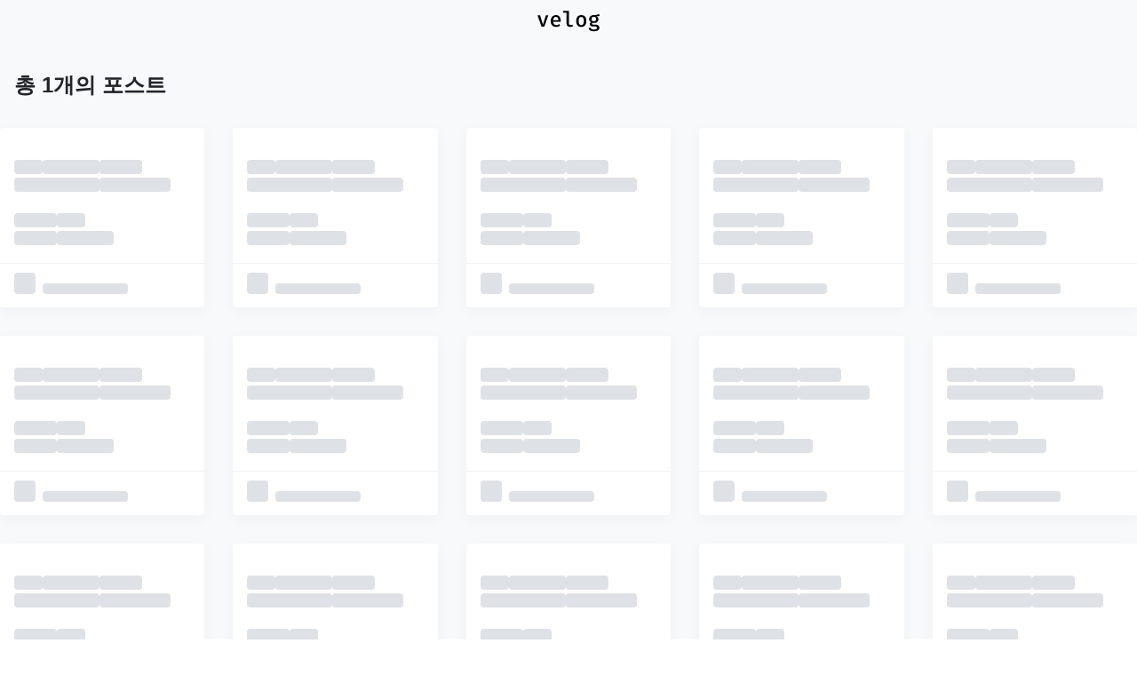

--- FILE ---
content_type: text/css; charset=UTF-8
request_url: https://assets.velcdn.com/_next/static/css/2e845662d117ae7d.css
body_size: -501
content:
.PostCardGrid_block__AcTqY{background-color:transparent}

--- FILE ---
content_type: application/javascript; charset=UTF-8
request_url: https://assets.velcdn.com/_next/static/chunks/3877-bac9c267c858700b.js
body_size: 2580
content:
(self.webpackChunk_N_E=self.webpackChunk_N_E||[]).push([[3877],{78295:function(e,s,t){"use strict";var n=t(50846),l=t(1397),r=t.n(l);let i=(0,t(47508).x)(r());s.Z=function(e){let{width:s,height:t,flex:l,marginRight:r,noSpacing:o,circle:a,className:c,borderRadius:d}=e;return(0,n.jsx)("div",{className:i("block","shining",c,{noSpacing:o||!!r,circle:a}),style:{width:s,height:t,flex:l,marginRight:r,borderRadius:d}})}},71758:function(e,s,t){"use strict";var n=t(50846),l=t(78295);s.Z=function(e){let{wordLengths:s,useFlex:t,className:r}=e;return(0,n.jsx)(n.Fragment,{children:s.map((e,s)=>(0,n.jsx)(l.Z,{className:r,[t?"flex":"width"]:t?e:"".concat(e,"rem")},s))})}},13877:function(e,s,t){"use strict";t.d(s,{Z:function(){return A}});var n=t(50846),l=t(53803),r=t.n(l),i=t(47508),o=t(77458),a=t(83268),c=t(31009),d=t.n(c),u=t(86225),h=t(85699),m=t.n(h);let f=(0,i.x)(m());var x=function(e){let{widthRatio:s,heightRatio:t,src:l,alt:r,className:i="",width:o,height:a,fill:c}=e;return(0,n.jsx)("div",{className:f("block",i),style:{paddingTop:"".concat(t/s*100,"%")},children:(0,n.jsx)(u.default,{src:l,alt:r,width:o,height:a,priority:!0,fill:c,blurDataURL:l})})},_=t(55120),p=t(78295),j=t(71758),v=t(66796),k=t(84095);let g=(0,i.x)(d());function N(e){let{forHome:s=!1,forPost:t=!1,fetchMore:l=()=>{}}=e,r=(0,v.useRef)(null);return(0,k.M)(r,l),(0,n.jsxs)("li",{ref:r,className:g("block","skeletonBlock",{isNotHomeAndPost:!s&&!t}),children:[(0,n.jsx)("div",{className:g("skeletonThumbnailWrapper"),children:(0,n.jsx)(p.Z,{className:g("skeletonThumbnail")})}),(0,n.jsxs)("div",{className:g("content"),children:[(0,n.jsx)("h4",{children:(0,n.jsx)(j.Z,{wordLengths:[2,4,3,6,5]})}),(0,n.jsx)("div",{className:g("descriptionWrapper"),children:(0,n.jsxs)("div",{className:g("lines"),children:[(0,n.jsx)("div",{className:g("line"),children:(0,n.jsx)(j.Z,{wordLengths:[2,4,3,6,2,7],useFlex:!0})}),(0,n.jsx)("div",{className:"line",children:(0,n.jsx)(j.Z,{wordLengths:[3,2]})})]})}),(0,n.jsxs)("div",{className:g("subInfo"),children:[(0,n.jsx)("span",{children:(0,n.jsx)(p.Z,{width:"3rem"})}),(0,n.jsx)("span",{className:g("separator")}),(0,n.jsx)("span",{children:(0,n.jsx)(p.Z,{width:"4rem"})})]})]}),(0,n.jsx)("div",{className:g("footer"),children:(0,n.jsxs)("div",{className:g("userInfo"),children:[(0,n.jsx)(p.Z,{width:"1.5rem",height:"1.5rem",marginRight:"0.5rem",circle:!0}),(0,n.jsx)("span",{children:(0,n.jsx)(p.Z,{width:"6rem"})})]})})]})}let b=(0,i.x)(d());var P=function(e){var s,t;let{post:l,forHome:r=!1,forPost:i=!1,onClick:o}=e,{isLoading:a}=(0,_.j)(l.start_date||new Date().toISOString());return a?(0,n.jsx)(N,{forHome:r,forPost:i}):(0,n.jsxs)("li",{className:b("ad","block",{isNotHomeAndPost:!r&&!i}),onClick:o,children:[l.image&&(0,n.jsx)("a",{href:l.url,target:"_blank",className:b("styleLink"),rel:"noopener noreferrer",children:(0,n.jsx)(x,{widthRatio:1.916,heightRatio:1,src:l.image,alt:"".concat(l.title," post"),width:320,height:167})}),(0,n.jsx)("div",{className:b("content"),children:(0,n.jsxs)("a",{href:l.url,target:"_blank",className:b("styleLink"),rel:"noopener noreferrer",children:[(0,n.jsx)("h4",{className:b("h4","ellipsis"),children:l.title}),(0,n.jsx)("div",{className:b("descriptionWrapper"),children:(0,n.jsxs)("p",{className:b({clamp:!!l.image}),children:[null==l?void 0:null===(s=l.body)||void 0===s?void 0:s.replace(/&#x3A;/g,":"),(null==l?void 0:null===(t=l.body)||void 0===t?void 0:t.length)===150&&"..."]})})]})}),(0,n.jsx)("div",{className:b("footer"),children:(0,n.jsx)("span",{className:b("text"),children:"광고"})})]})};let w=(e=21)=>{let s="",t=crypto.getRandomValues(new Uint8Array(e));for(;e--;)s+="useandom-26T198340PX75pxJACKVERYMINDBUSHWOLF_GQZbfghjklqvwyzrict"[63&t[e]];return s},y=(0,i.x)(r());var C=function(e){let{forHome:s,forPost:t}=e;return(0,n.jsx)("ul",{className:y("block","skeleton","homeGrid"),children:Array(o.V.defaultPostLimit).fill(0).map(()=>(0,n.jsx)(N,{forHome:s,forPost:t},w()))})},Z=t(88183),S=t(77140),I=t(14093);let L=(0,i.x)(d());var R=function(e){var s,t,l,r,i,o,a,c;let{post:d,forHome:h=!1,forPost:m=!1,onClick:f}=e,p="/@".concat(null==d?void 0:null===(s=d.user)||void 0===s?void 0:s.username,"/").concat(d.url_slug),{time:j,isLoading:v}=(0,_.j)(d.released_at);return v?(0,n.jsx)(N,{forHome:h,forPost:m}):(0,n.jsxs)("li",{className:L("block"),onClick:f,children:[d.thumbnail&&(0,n.jsx)(S.Z,{href:p,className:L("styleLink"),children:(0,n.jsx)(x,{widthRatio:1.916,heightRatio:1,src:d.thumbnail,alt:"".concat(d.title," post"),fill:!0})}),(0,n.jsxs)("div",{className:L("content"),children:[(0,n.jsxs)(S.Z,{href:p,className:L("styleLink"),children:[(0,n.jsx)("h4",{className:L("h4","ellipsis"),children:d.title}),(0,n.jsx)("div",{className:L("descriptionWrapper"),children:(0,n.jsxs)("p",{className:L({clamp:!!d.thumbnail}),children:[null==d?void 0:null===(t=d.short_description)||void 0===t?void 0:t.replace(/&#x3A;/g,":"),(null==d?void 0:null===(l=d.short_description)||void 0===l?void 0:l.length)===150&&"..."]})})]}),(0,n.jsxs)("div",{className:L("subInfo"),children:[(0,n.jsx)("span",{children:j}),(0,n.jsx)("span",{className:L("separator"),children:"\xb7"}),(0,n.jsxs)("span",{children:[d.comments_count,"개의 댓글"]})]})]}),(0,n.jsxs)("div",{className:L("footer"),children:[(0,n.jsxs)(I.default,{className:L("userInfo"),href:"/@".concat(null===(r=d.user)||void 0===r?void 0:r.username,"/posts"),children:[(0,n.jsx)(u.default,{src:(null===(o=d.user)||void 0===o?void 0:null===(i=o.profile)||void 0===i?void 0:i.thumbnail)||"https://velcdn.com/images/user-thumbnail.png",alt:"user thumbnail of ".concat(null===(a=d.user)||void 0===a?void 0:a.profile.display_name),width:24,height:24}),(0,n.jsxs)("span",{children:["by ",(0,n.jsx)("b",{children:null===(c=d.user)||void 0===c?void 0:c.profile.display_name})]})]}),(0,n.jsxs)("div",{className:L("likes"),children:[(0,n.jsx)(Z.lM,{}),d.likes]})]})]})},T=t(49574);let H=(0,i.x)(r());var A=function(e){var s;let{posts:t=[],forHome:l=!1,forPost:r=!1,isFetching:i,isLoading:c,fetchMore:d,onPostCardClick:u}=e,h=(0,a.useParams)(),m=(0,a.usePathname)(),{gtag:f}={gtag:function(e,s){"production"===T.env.DOCKER_ENV&&window.gtag&&window.gtag("event",e,s)}},x=null!==(s=h.timeframe)&&void 0!==s?s:"week",_=(0,v.useRef)(!1),p=(0,v.useRef)(!1),j="/feed"===m,k="/recent"===m,g="/curated"===m,b=u||(()=>{if(k||g||j)return;let e="trendingPosts/".concat(x),s=JSON.stringify(t),n=window.scrollY.toString();"0"===n||[n,s].includes("undefined")||(localStorage.setItem(e,s),localStorage.setItem("".concat(e,"/scrollPosition"),n))});(0,v.useEffect)(()=>{_.current||(_.current=!0,f("ads_feed_view"))},[f]);let w=()=>{p.current||(p.current=!0,f("ads_feed_click"))};return c?(0,n.jsx)(C,{forHome:l,forPost:r}):(0,n.jsxs)("ul",{className:H("block","homeGrid"),children:[t.map((e,s)=>e.is_ad?(0,n.jsx)(P,{post:e,forHome:l,forPost:r,onClick:w},e.id):(0,n.jsxs)(v.Fragment,{children:[(0,n.jsx)(R,{post:e,forHome:l,forPost:r,onClick:b}),t.length-1===s&&!j&&(0,n.jsx)(N,{forHome:l,forPost:r,fetchMore:d})]},e.id)),i&&Array(o.V.defaultPostLimit).fill(0).map((e,s)=>(0,n.jsx)(N,{forHome:l,forPost:r},s))]})}},84095:function(e,s,t){"use strict";t.d(s,{M:function(){return l}});var n=t(66796);function l(e,s){(0,n.useEffect)(()=>{if(!e.current)return;let t=new IntersectionObserver(e=>{let[t]=e;t.isIntersecting&&s()},{threshold:.1});return t.observe(e.current),()=>{t.disconnect()}},[e,s])}},55120:function(e,s,t){"use strict";t.d(s,{j:function(){return o}});var n=t(96819),l=t(76420),r=t(73537),i=t(66796);function o(e){let[s,t]=(0,i.useState)(!0),[o,a]=(0,i.useState)("");return(0,i.useEffect)(()=>{t(!0);let s=new Date(e),i=new Date().getTime()-s.getTime();try{let e=i<3e5?"방금 전":i<864e5?(0,n.Z)(s,{addSuffix:!0,locale:r.Z}):i<1296e5?"어제":i<6048e5?(0,n.Z)(s,{addSuffix:!0,locale:r.Z}):(0,l.Z)(s,"yyyy년 M월 d일");a(e)}catch(s){console.log("Error Date:",e),console.error(s)}t(!1)},[e]),{isLoading:s,time:o}}},85699:function(e){e.exports={block:"RatioImage_block__iDP9y"}},1397:function(e){e.exports={block:"Skeleton_block__r3l6U",noSpacing:"Skeleton_noSpacing__dId8w",circle:"Skeleton_circle__8Sekj"}},31009:function(e){e.exports={block:"PostCard_block__FTMsy",styleLink:"PostCard_styleLink__nc1Hy",content:"PostCard_content__W3lPm",h4:"PostCard_h4__6dTLA",descriptionWrapper:"PostCard_descriptionWrapper__UQSKA",clamp:"PostCard_clamp___2g_C",subInfo:"PostCard_subInfo__KqVkC",separator:"PostCard_separator__Z58si",footer:"PostCard_footer__9J5Wd",userInfo:"PostCard_userInfo__Cu1X5",likes:"PostCard_likes___lp_I",skeletonBlock:"PostCard_skeletonBlock__Ov1qn",skeletonThumbnailWrapper:"PostCard_skeletonThumbnailWrapper__kb9xO",skeletonThumbnail:"PostCard_skeletonThumbnail__f0fgk",lines:"PostCard_lines__0N37G",line:"PostCard_line__q615E"}},53803:function(e){e.exports={block:"PostCardGrid_block__AcTqY"}}}]);

--- FILE ---
content_type: application/javascript; charset=UTF-8
request_url: https://assets.velcdn.com/_next/static/chunks/app/tags/%5BtagName%5D/page-663fa1e35b022bd5.js
body_size: 2285
content:
(self.webpackChunk_N_E=self.webpackChunk_N_E||[]).push([[3357],{61488:function(e,t,n){Promise.resolve().then(n.bind(n,7467)),Promise.resolve().then(n.bind(n,52236)),Promise.resolve().then(n.bind(n,66164)),Promise.resolve().then(n.bind(n,57221)),Promise.resolve().then(n.t.bind(n,50807,23)),Promise.resolve().then(n.t.bind(n,20096,23)),Promise.resolve().then(n.t.bind(n,90520,23)),Promise.resolve().then(n.t.bind(n,83579,23)),Promise.resolve().then(n.t.bind(n,88257,23)),Promise.resolve().then(n.bind(n,49134)),Promise.resolve().then(n.bind(n,79884)),Promise.resolve().then(n.bind(n,74040)),Promise.resolve().then(n.bind(n,99719)),Promise.resolve().then(n.bind(n,56543)),Promise.resolve().then(n.bind(n,11072)),Promise.resolve().then(n.bind(n,60090)),Promise.resolve().then(n.bind(n,10298)),Promise.resolve().then(n.bind(n,97563)),Promise.resolve().then(n.bind(n,33513)),Promise.resolve().then(n.bind(n,81059)),Promise.resolve().then(n.bind(n,12241)),Promise.resolve().then(n.bind(n,57899))},57221:function(e,t,n){"use strict";n.d(t,{default:function(){return f}});var r=n(50846),i=n(13877),o=n(37949),s=n(38486),u=n(23830),l=n(66796),c=n(28370),a=n.n(c),f=function(e){let{tag:t,initialData:n,postsCount:c}=e,{posts:f,isFetching:d,fetchMore:m,isLoading:h}=function(e){var t;let{tag:n,initialData:r,limit:i=20}=e,c=(0,l.useMemo)(()=>{var e;return{cursor:null===(e=r[r.length-1])||void 0===e?void 0:e.id,tag:n,limit:i}},[n,i,r]),{data:a,fetchMore:f,isFetching:d,isLoading:m}=(0,u.Z)({queryKey:(0,s.wJ)({input:c}),document:o.$n,initialPageParam:{input:{cursor:null===(t=r[r.length-1])||void 0===t?void 0:t.id,tag:n,limit:i}},getNextPageParam:e=>{var t;let{posts:r}=e;if(r&&!(r.length<i))return{tag:n,cursor:null===(t=r[r.length-1])||void 0===t?void 0:t.id,limit:i}}});return{posts:(0,l.useMemo)(()=>{var e,t;return[...r,...null!==(t=null==a?void 0:null===(e=a.pages)||void 0===e?void 0:e.flatMap(e=>e.posts))&&void 0!==t?t:[]]},[a,r]),originData:a,isLoading:m,isFetching:d,fetchMore:f}}({tag:t,initialData:n});return(0,r.jsxs)("div",{className:a().container,children:[(0,r.jsx)("div",{className:a().header,children:(0,r.jsxs)("h1",{className:a().count,children:["총 ",c.toLocaleString(),"개의 포스트"]})}),(0,r.jsx)(i.Z,{posts:f,forHome:!0,forPost:!1,isFetching:d,isLoading:h,fetchMore:m})]})}},38486:function(e,t,n){"use strict";n.d(t,{HM:function(){return r},fE:function(){return i},i3:function(){return o},iJ:function(){return c},in:function(){return l},l2:function(){return s},wJ:function(){return u}});let r=e=>["trendingPosts.infinite",e],i=e=>["trendingWriters.infinite",e],o=e=>["getFollowers.infinite",e],s=e=>["getFollowings.infinite",e],u=e=>["velogPosts.infinite",e],l=e=>["searchPosts.infinite",e],c=e=>["feedPosts.infinite",e]},23830:function(e,t,n){"use strict";n.d(t,{Z:function(){return o}});var r=n(30955),i=n(56543);function o(e){let{document:t,initialPageParam:n,...o}=e,{data:s,fetchNextPage:u,isFetching:l,hasNextPage:c,isError:a,isLoading:f,refetch:d,isRefetching:m}=(0,i.useInfiniteQuery)((()=>{let{queryKey:e,...i}=o;return{...i,queryKey:e,queryFn:e=>{let{pageParam:n}=e;return(0,r._)(t,{input:n})()},initialPageParam:n.input}})());return{data:s,isLoading:f,isFetching:l,refetch:d,fetchMore:()=>{l||a||!c||u()},isRefetching:m}}},88257:function(e){e.exports={block:"HomeLayout_block__ZqnqH",innerBlock:"HomeLayout_innerBlock__3EpAW",mainWrapper:"HomeLayout_mainWrapper__raHJK"}},28370:function(e){e.exports={container:"TagPosts_container__9geUw",header:"TagPosts_header__NC0YF",count:"TagPosts_count__erJIU"}},28466:function(e,t,n){"use strict";n.d(t,{M:function(){return v}});var r=n(66796),i=n(62831);function o(){let e=(0,r.useRef)(!1);return(0,i.L)(()=>(e.current=!0,()=>{e.current=!1}),[]),e}var s=n(18153),u=n(90803),l=n(86612);class c extends r.Component{getSnapshotBeforeUpdate(e){let t=this.props.childRef.current;if(t&&e.isPresent&&!this.props.isPresent){let e=this.props.sizeRef.current;e.height=t.offsetHeight||0,e.width=t.offsetWidth||0,e.top=t.offsetTop,e.left=t.offsetLeft}return null}componentDidUpdate(){}render(){return this.props.children}}function a({children:e,isPresent:t}){let n=(0,r.useId)(),i=(0,r.useRef)(null),o=(0,r.useRef)({width:0,height:0,top:0,left:0});return(0,r.useInsertionEffect)(()=>{let{width:e,height:r,top:s,left:u}=o.current;if(t||!i.current||!e||!r)return;i.current.dataset.motionPopId=n;let l=document.createElement("style");return document.head.appendChild(l),l.sheet&&l.sheet.insertRule(`
          [data-motion-pop-id="${n}"] {
            position: absolute !important;
            width: ${e}px !important;
            height: ${r}px !important;
            top: ${s}px !important;
            left: ${u}px !important;
          }
        `),()=>{document.head.removeChild(l)}},[t]),r.createElement(c,{isPresent:t,childRef:i,sizeRef:o},r.cloneElement(e,{ref:i}))}let f=({children:e,initial:t,isPresent:n,onExitComplete:i,custom:o,presenceAffectsLayout:s,mode:c})=>{let f=(0,l.h)(d),m=(0,r.useId)(),h=(0,r.useMemo)(()=>({id:m,initial:t,isPresent:n,custom:o,onExitComplete:e=>{for(let t of(f.set(e,!0),f.values()))if(!t)return;i&&i()},register:e=>(f.set(e,!1),()=>f.delete(e))}),s?void 0:[n]);return(0,r.useMemo)(()=>{f.forEach((e,t)=>f.set(t,!1))},[n]),r.useEffect(()=>{n||f.size||!i||i()},[n]),"popLayout"===c&&(e=r.createElement(a,{isPresent:n},e)),r.createElement(u.O.Provider,{value:h},e)};function d(){return new Map}var m=n(48619),h=n(33771);let p=e=>e.key||"",v=({children:e,custom:t,initial:n=!0,onExitComplete:u,exitBeforeEnter:l,presenceAffectsLayout:c=!0,mode:a="sync"})=>{var d;(0,h.k)(!l,"Replace exitBeforeEnter with mode='wait'");let v=(0,r.useContext)(m.p).forceRender||function(){let e=o(),[t,n]=(0,r.useState)(0),i=(0,r.useCallback)(()=>{e.current&&n(t+1)},[t]);return[(0,r.useCallback)(()=>s.Wi.postRender(i),[i]),t]}()[0],P=o(),g=function(e){let t=[];return r.Children.forEach(e,e=>{(0,r.isValidElement)(e)&&t.push(e)}),t}(e),b=g,E=(0,r.useRef)(new Map).current,_=(0,r.useRef)(b),y=(0,r.useRef)(new Map).current,x=(0,r.useRef)(!0);if((0,i.L)(()=>{x.current=!1,function(e,t){e.forEach(e=>{let n=p(e);t.set(n,e)})}(g,y),_.current=b}),d=()=>{x.current=!0,y.clear(),E.clear()},(0,r.useEffect)(()=>()=>d(),[]),x.current)return r.createElement(r.Fragment,null,b.map(e=>r.createElement(f,{key:p(e),isPresent:!0,initial:!!n&&void 0,presenceAffectsLayout:c,mode:a},e)));b=[...b];let k=_.current.map(p),w=g.map(p),R=k.length;for(let e=0;e<R;e++){let t=k[e];-1!==w.indexOf(t)||E.has(t)||E.set(t,void 0)}return"wait"===a&&E.size&&(b=[]),E.forEach((e,n)=>{if(-1!==w.indexOf(n))return;let i=y.get(n);if(!i)return;let o=k.indexOf(n),s=e;s||(s=r.createElement(f,{key:p(i),isPresent:!1,onExitComplete:()=>{E.delete(n);let e=Array.from(y.keys()).filter(e=>!w.includes(e));if(e.forEach(e=>y.delete(e)),_.current=g.filter(t=>{let r=p(t);return r===n||e.includes(r)}),!E.size){if(!1===P.current)return;v(),u&&u()}},custom:t,presenceAffectsLayout:c,mode:a},i),E.set(n,s)),b.splice(o,0,s)}),b=b.map(e=>{let t=e.key;return E.has(t)?e:r.createElement(f,{key:p(e),isPresent:!0,presenceAffectsLayout:c,mode:a},e)}),r.createElement(r.Fragment,null,E.size?b:b.map(e=>(0,r.cloneElement)(e)))}}},function(e){e.O(0,[7314,4824,6743,8320,9065,9686,9127,6225,2369,5697,7296,8631,7561,2466,8183,9270,3877,5610,767,1744],function(){return e(e.s=61488)}),_N_E=e.O()}]);